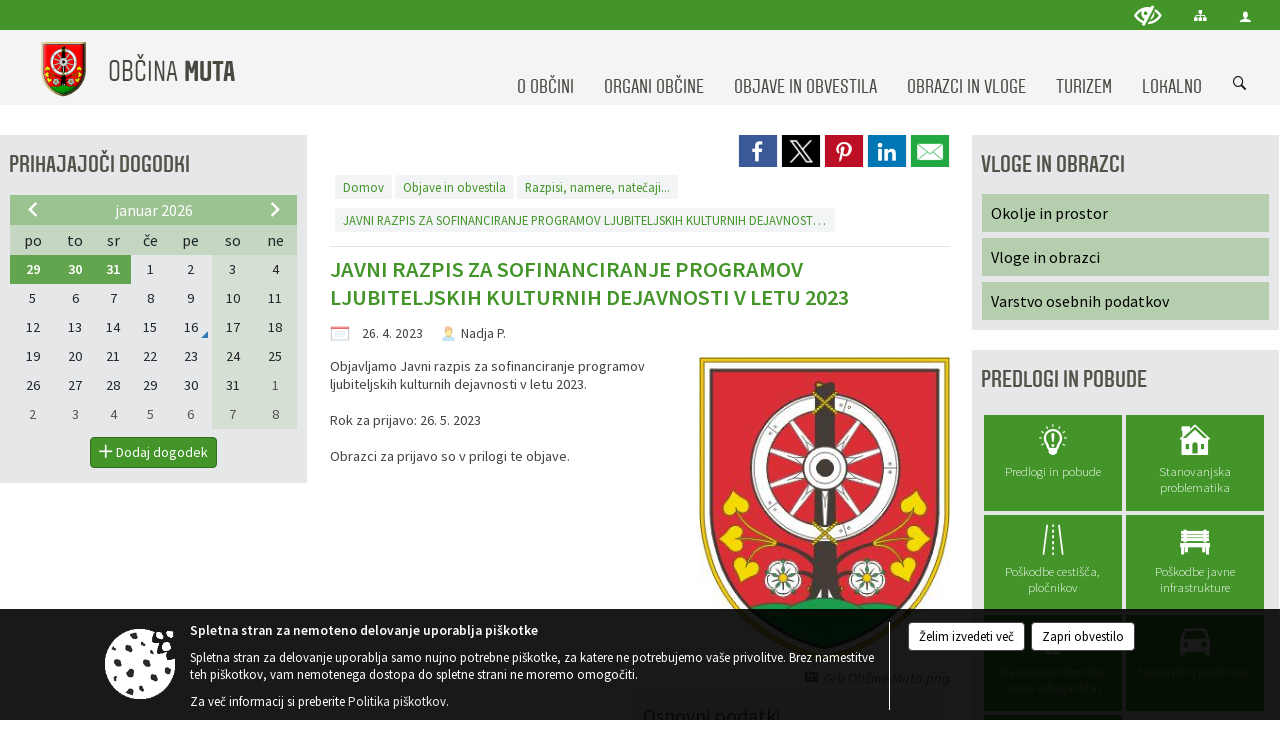

--- FILE ---
content_type: text/html; charset=utf-8
request_url: https://muta.si/razpis/758933
body_size: 49298
content:



<!DOCTYPE html>
<html lang="sl">
<head prefix="og: https://ogp.me/ns#">
    <meta charset="utf-8" />
    <meta property="og:type" content="website" />
    <title>JAVNI RAZPIS ZA SOFINANCIRANJE PROGRAMOV LJUBITELJSKIH KULTURNIH DEJAVNOSTI V LETU 2023 - muta.si</title>
    <meta property="og:title" content="JAVNI RAZPIS ZA SOFINANCIRANJE PROGRAMOV LJUBITELJSKIH KULTURNIH DEJAVNOSTI V LETU 2023 - muta.si" />
    <meta property="fb:app_id" content="1414532895426376" />
    <meta name="copyright" content="Copyright Sigmateh, 2025. Vse pravice pridržane.">
    <meta name="author" content="E-občina">
    <meta name="description" content="Objavljamo Javni razpis za sofinanciranje programov ljubiteljskih kulturnih dejavnosti v letu 2023.
 
Rok za prijavo: 26. 5. 2023
  Obrazci za prijavo so v prilogi te objave." />
    <meta property="og:description" content="Objavljamo Javni razpis za sofinanciranje programov ljubiteljskih kulturnih dejavnosti v letu 2023.
 
Rok za prijavo: 26. 5. 2023
  Obrazci za prijavo so v prilogi te objave." />
    <meta name="keywords" content="novice, aktualno dogajanje, novice v regiji, obcinske novice, občinske novice, oglasna deska, dogajanje v obcini, dogajanje v občini, obcinska stran, občinska stran, novosti v obcini, novosti v občini, Muta, Občina Muta" />
    <meta name="viewport" content="width=device-width, initial-scale=1.0" />
    
    
                    <meta property="og:url" content="https://www.muta.si/objava/758933" />
                    <meta property="og:image" content="http://www.muta.si/favicons/muta/mstile-150x150.png" />
                

            <link rel="shortcut icon" href="/favicons/muta/favicon.ico?v=7kxM7lPYPq">
        <link rel="canonical" href="https://www.muta.si/razpis/758933" />
        <link rel="sitemap" type="application/xml" title="Sitemap" href="/sitemapxml">

    <script src="/bundles/jquerybasic?v=390"></script>

    <script src="/bundles/bootstrap?v=390"></script>


    <!--[if lte IE 9]>
        <link href="/Scripts/animateit/iefix?v=WVNPMo8DK8TNI_w7e8_RCm17J9vKRIQ26uWUHEE5Dy01" rel="stylesheet"/>

    <![endif]-->
    <link href="/Content/osnovno?v=390" rel="stylesheet"/>

    <link href="/Content/bootstrap/bootstrap.min.css?v=390" rel="stylesheet"/>


    <script type="text/javascript">
        window.addEventListener("DOMContentLoaded", function () {
            if (window.navigator.userAgent.indexOf("Trident/") > 0) {
                alert("Ker za brskanje uporabljate starejšo različico spletnega brskalnika, vse funkcionalnosti spletnega mesta morda ne bodo na voljo. Predlagamo, da namestite Microsoft EDGE, Mozilla Firefox, Google Chrome ali katerega od drugih sodobnih spletnih brskalnikov.");
            }
        });
    </script>

    <script class="structured-data-org" type="application/ld+json">
        {
        "@context":"https://schema.org",
        "@type":"Organization",
        "name":"Občina Muta",
        "legalName":"Občina Muta",
        "url":"https://www.muta.si",
        "logo":"https://e-obcina.si/Images/Grbi/muta.png",
        "contactPoint":
        {"@type":"ContactPoint","contactType":"Spletna stran Občine Muta","telephone":"[02 887 96 00]","email":"obcina.muta@muta.si"}
        }
    </script>



        <link href="/Content/TinyMce/tinymce.min.css" rel="stylesheet" type="text/css" />

            <link href="/Content/Glave/modern3.min.css" rel="stylesheet" type="text/css" />
        <link href="/Content/Personalized/94.min.css" rel="stylesheet" type="text/css" />


    <link rel="stylesheet" href="/Fonts/eoicons/eoicons.css" />

    
    <link href="/Content/Responsive/novica?v=StFp0hTnC6woZi59JX9mogjjEoQcv0xHXfZK_LtP9O01" rel="stylesheet"/>


</head>
<body class="subpage    sl-SI">


    <div id="menu_mobile">
        <div id="header">
            <a href="#menu-left" class="eoicons eoicon-list" style="left: 0;" title="Meni - levo" aria-label="Meni - levo"></a>

            
            <a href="#menu-right" class="eoicons eoicon-user2" style="right: 0;" title="Meni - desno" aria-label="Meni - desno"></a>

        </div>

        <nav id="menu-left" role="navigation" aria-label="Glavna navigacija">
            <ul>
                        <li>
                                    <span>O OBČINI</span>
                                                            <ul>
                                        <li>
                                                <a href="/objave/175" target="_self">Predstavitev občine</a>

                                        </li>
                                        <li>
                                                <a href="/objave/230" target="_self">Imenik zaposlenih</a>

                                        </li>
                                        <li>
                                                <a href="/objava/57117" target="_self">Občinski simboli</a>

                                        </li>
                                        <li>
                                                <a href="/objave/347" target="_self">Vizitka občine</a>

                                        </li>
                                        <li>
                                                <a href="/acts" target="_self">Občinski predpisi</a>

                                        </li>
                                        <li>
                                                <a href="/acts?state=1" target="_self">Predpisi v pripravi</a>

                                        </li>
                                        <li>
                                                <a href="/gdpr" target="_self">Varstvo osebnih podatkov</a>

                                        </li>
                                        <li>
                                                <a href="/katalogjavnegaznacaja" target="_self">Katalog informacij javnega značaja</a>

                                        </li>
                                </ul>
                        </li>
                        <li>
                                    <span>ORGANI OBČINE</span>
                                                            <ul>
                                        <li>
                                                <a href="/objave/176" target="_self">Županja</a>

                                        </li>
                                        <li>
                                                <a href="/objave/294" target="_self">Podžupan</a>

                                        </li>
                                        <li>
                                                <span>OBČINSKI SVET</span>

                                                <ul>
                                                            <li><a href="/objave/229" target="_self">Člani občinskega sveta</a></li>
                                                            <li><a href="/objave/76" target="_self">Seje občinskega sveta</a></li>
                                                </ul>
                                        </li>
                                        <li>
                                                <a href="/objave/115?subcategory=143" target="_self">Komisije in odbori</a>

                                        </li>
                                        <li>
                                                <a href="/objava/95720" target="_self">Nadzorni odbor</a>

                                        </li>
                                        <li>
                                                <a href="/objave/48" target="_self">Vaški odbori</a>

                                        </li>
                                        <li>
                                                <a href="/objave/175" target="_self">VARNOSTNI SOSVET</a>

                                        </li>
                                </ul>
                        </li>
                        <li>
                                    <span>OBJAVE IN OBVESTILA</span>
                                                            <ul>
                                        <li>
                                                <a href="/objave/8" target="_self">Novice in obvestila</a>

                                        </li>
                                        <li>
                                                <a href="/objave/43" target="_self">Dogodki</a>

                                        </li>
                                        <li>
                                                <a href="/objave/274" target="_self">Zapore cest</a>

                                        </li>
                                        <li>
                                                <a href="/objave/58" target="_self">Razpisi, namere, natečaji...</a>

                                        </li>
                                        <li>
                                                <a href="/objave/63" target="_self">Občinski časopis - Mučan</a>

                                        </li>
                                        <li>
                                                <a href="/acts" target="_self">Občinski predpisi</a>

                                        </li>
                                        <li>
                                                <a href="/objave/161" target="_self">Proračun občine</a>

                                        </li>
                                        <li>
                                                <a href="/objave/101" target="_self">Lokalne volitve</a>

                                        </li>
                                </ul>
                        </li>
                        <li>
                                    <span>OBRAZCI IN VLOGE</span>
                                                            <ul>
                                        <li>
                                                <a href="/objave/364" target="_self">Obrazci in vloge</a>

                                        </li>
                                        <li>
                                                <a href="/objave/391" target="_self">Predlogi in prijave</a>

                                        </li>
                                </ul>
                        </li>
                        <li>
                                    <span>TURIZEM</span>
                                                            <ul>
                                        <li>
                                                <a href="/datoteke/upravljalecdatotek/94/virtualnapanorama/Obcina_Muta-MiT360VP.html" target="_self">Virtualna panorama</a>

                                        </li>
                                        <li>
                                                <a href="/objave/91" target="_self">Znamenitosti</a>

                                        </li>
                                        <li>
                                                <a href="/objava/54756" target="_self">Turistično društvo Muta</a>

                                        </li>
                                        <li>
                                                <span>Turistični ponudniki</span>

                                                <ul>
                                                            <li><a href="/objave/95" target="_self">Prenočišča</a></li>
                                                            <li><a href="/objave/112" target="_self">Gostinstvo in turistične kmetije</a></li>
                                                            <li><a href="/objava/821755" target="_self">Piknik prostor</a></li>
                                                            <li><a href="https://splavarjenje.com/sl/" target="_blank">Splavarjenje</a></li>
                                                </ul>
                                        </li>
                                        <li>
                                                <a href="/objava/57125" target="_self">Mitnica</a>

                                        </li>
                                        <li>
                                                <a href="/objava/59974" target="_self">Muzej</a>

                                        </li>
                                        <li>
                                                <a href="/objava/59971" target="_self">Rotunda Sv. Janeza Krstnika</a>

                                        </li>
                                </ul>
                        </li>
                        <li>
                                    <span>LOKALNO</span>
                                                            <ul>
                                        <li>
                                                <a href="/objave/53" target="_self">Pomembni kontakti</a>

                                        </li>
                                        <li>
                                                <a href="/objave/49" target="_self">Društva</a>

                                        </li>
                                        <li>
                                                <a href="/objave/51" target="_self">Javni zavodi</a>

                                        </li>
                                        <li>
                                                <a href="/objave/52" target="_self">Gospodarski subjekti</a>

                                        </li>
                                </ul>
                        </li>

            </ul>
        </nav>

        <nav id="menu-right" role="navigation" aria-label="Nastavitve">
            <ul>
                    <li>
                        <a id="login-link-mobile" href="/Prijava">Prijava</a>
                        <script type="text/javascript">
                            $(function () {
                                $("#login-link-mobile").prop("href", "/prijava?ReturnUrl=" + window.location.pathname);
                            });
                        </script>
                    </li>
                    <li>
                        <a href="/Registracija">Registracija</a>
                    </li>
            </ul>
        </nav>
    </div>
    <script type="text/javascript">
        $(function () {
            $("#menu-left .mm-btn_close").removeClass("mm-btn_close").addClass("mm-btn_search");
            $("#menu-left .mm-btn_search").attr("href", "javascript:void(0);");

            $(document).on("click", "#menu-left .mm-btn_search", function () {
                $("#menu-left .mm-searchfield").submit();
            });

            $("nav#menu-left .mm-navbars_top .mm-navbar .mm-btn_search").removeAttr("aria-owns"); // brez tega je celotna stran aria-hidden=true
        })



        document.addEventListener(
            "DOMContentLoaded", () => {
            new Mmenu("nav#menu-left", {
                "offCanvas": {
                    "position": "left-front"
                },
                "theme": "dark",
                "navbar": {
                    "title": "Glavni meni"
                },
                "navbars": [
                    {
                        "position": "top",
                        "content": [
                            "searchfield"
                        ]
                    }

,{"position": "bottom","content": ["<a class='eoicons eoicon-phone2' href='tel:02 887 96 00'></a>","<a class='eoicons eoicon-mail' href='mailto:obcina.muta@muta.si'></a>"]}                ],
                "searchfield": {
                    placeholder: "Začni iskanje...",
                    title: "Za pričetek iskanja kliknite na puščico >",
                    noResults: "",
                    add: true,
                    search: false,
                    searchIn: "#abc123"
                }
            }, {
                "searchfield": {
                    "form": {
                        action: "/search",
                        method: "get"
                    },
                    "input": {
                        type: "text",
                        name: "search_term",
                        id: "searchform"
                    },
                    "submit": true
                }
            });

            new Mmenu("nav#menu-right", {
                "offCanvas": {
                    "position": "right-front"
                },
                "theme": "dark",
                "navbar": {
                    "title": "Uporabnik"
                }
            });

            if ($("#vsebina .modal").length > 0) {
                $.each($("#vsebina .modal"), function () {
                    $(this).appendTo("body");
                });
            }
        });
    </script>
    <style type="text/css">
        .mm-navbars.mm-navbars--bottom {
            font-size: 1.5rem;
        }
    </style>
<div id="head-container" class="headstyle-modern3 d-print-none">
    <a id="jump-to-main-content" href="#maincontent" aria-label="Skok na vsebino">Skok na vsebino</a>
    <div id="glava">
        <div id="top_row">
            <div id="top_menu_container">
                <ul id="top_menu" class="skrij_pod_815">
                    
                    

                        <li>
                            <div class="menuItems">
                                <a class="eoicons eoicon-blind" data-bs-toggle="tooltip" href="#" onclick="$('#bps_control').modal('show');" title="Uporabniki z različnimi oblikami oviranosti"></a>
                            </div>
                        </li>
                        <li>
                            <div class="menuItems">
                                <a class="eoicons eoicon-sitemap" data-bs-toggle="tooltip" href="/sitemap" title="Kazalo strani"></a>
                            </div>
                        </li>
                                                                                                                                                                                                            <li>
                            <a class="eoicons eoicon-user2" id="login-link" href="/prijava" title="Prijava"></a>
                            <script type="text/javascript">
                                $(function () {
                                    $("#login-link").prop("href", "/prijava?ReturnUrl=" + window.location.pathname);
                                });
                            </script>
                        </li>
                </ul>
            </div>
        </div>

        <div id="top_container">
            <div id="logo_container">
                <a href="/">
                            <img alt="Grb Občine Muta" id="logo" src="/Images/Grbi/muta.png" />
                                            <div id="municipality_name">
                            <span class="municipality_word">
Občina                            </span>
                            Muta
                        </div>
                </a>
            </div>
            <div id="alt_menu_container">
                
<div id="menu_desktop">
    <div>
        <div class="MeniClass" role="navigation" aria-label="Glavna navigacija">
            <ul id="main_menu" role="menubar">
                        <li role="none">
                                <a role="menuitem" href="#" target="_self" class="menu_title" aria-haspopup="true">
                                    <span style="border-color:">O OBČINI</span>
                                </a>
                                                            <ul role="menu" class="menu_column" style="border-left-color:;">
                                        <li role="none" class="col-md-auto px-0">
                                                <a role="menuitem" aria-haspopup="false" href="/objave/175" target="_self">Predstavitev občine</a>

                                        </li>
                                        <li role="none" class="col-md-auto px-0">
                                                <a role="menuitem" aria-haspopup="false" href="/objave/230" target="_self">Imenik zaposlenih</a>

                                        </li>
                                        <li role="none" class="col-md-auto px-0">
                                                <a role="menuitem" aria-haspopup="false" href="/objava/57117" target="_self">Občinski simboli</a>

                                        </li>
                                        <li role="none" class="col-md-auto px-0">
                                                <a role="menuitem" aria-haspopup="false" href="/objave/347" target="_self">Vizitka občine</a>

                                        </li>
                                        <li role="none" class="col-md-auto px-0">
                                                <a role="menuitem" aria-haspopup="false" href="/acts" target="_self">Občinski predpisi</a>

                                        </li>
                                        <li role="none" class="col-md-auto px-0">
                                                <a role="menuitem" aria-haspopup="false" href="/acts?state=1" target="_self">Predpisi v pripravi</a>

                                        </li>
                                        <li role="none" class="col-md-auto px-0">
                                                <a role="menuitem" aria-haspopup="false" href="/gdpr" target="_self">Varstvo osebnih podatkov</a>

                                        </li>
                                        <li role="none" class="col-md-auto px-0">
                                                <a role="menuitem" aria-haspopup="false" href="/katalogjavnegaznacaja" target="_self">Katalog informacij javnega značaja</a>

                                        </li>
                                </ul>
                        </li>
                        <li role="none">
                                <a role="menuitem" href="#" target="_self" class="menu_title" aria-haspopup="true">
                                    <span style="border-color:">ORGANI OBČINE</span>
                                </a>
                                                            <ul role="menu" class="menu_column" style="border-left-color:;">
                                        <li role="none" class="col-md-auto px-0">
                                                <a role="menuitem" aria-haspopup="false" href="/objave/176" target="_self">Županja</a>

                                        </li>
                                        <li role="none" class="col-md-auto px-0">
                                                <a role="menuitem" aria-haspopup="false" href="/objave/294" target="_self">Podžupan</a>

                                        </li>
                                        <li role="none" class="col-md-auto px-0">
                                                <a role="menuitem" aria-haspopup="true" href="#">OBČINSKI SVET</a>

                                                <ul role="menu" class="submenu">
                                                            <li role="none" class="col-md-auto px-0"><a role="menuitem" href="/objave/229" target="_self">Člani občinskega sveta</a></li>
                                                            <li role="none" class="col-md-auto px-0"><a role="menuitem" href="/objave/76" target="_self">Seje občinskega sveta</a></li>
                                                </ul>
                                        </li>
                                        <li role="none" class="col-md-auto px-0">
                                                <a role="menuitem" aria-haspopup="false" href="/objave/115?subcategory=143" target="_self">Komisije in odbori</a>

                                        </li>
                                        <li role="none" class="col-md-auto px-0">
                                                <a role="menuitem" aria-haspopup="false" href="/objava/95720" target="_self">Nadzorni odbor</a>

                                        </li>
                                        <li role="none" class="col-md-auto px-0">
                                                <a role="menuitem" aria-haspopup="false" href="/objave/48" target="_self">Vaški odbori</a>

                                        </li>
                                        <li role="none" class="col-md-auto px-0">
                                                <a role="menuitem" aria-haspopup="false" href="/objave/175" target="_self">VARNOSTNI SOSVET</a>

                                        </li>
                                </ul>
                        </li>
                        <li role="none">
                                <a role="menuitem" href="#" target="_self" class="menu_title" aria-haspopup="true">
                                    <span style="border-color:">OBJAVE IN OBVESTILA</span>
                                </a>
                                                            <ul role="menu" class="menu_column" style="border-left-color:;">
                                        <li role="none" class="col-md-auto px-0">
                                                <a role="menuitem" aria-haspopup="false" href="/objave/8" target="_self">Novice in obvestila</a>

                                        </li>
                                        <li role="none" class="col-md-auto px-0">
                                                <a role="menuitem" aria-haspopup="false" href="/objave/43" target="_self">Dogodki</a>

                                        </li>
                                        <li role="none" class="col-md-auto px-0">
                                                <a role="menuitem" aria-haspopup="false" href="/objave/274" target="_self">Zapore cest</a>

                                        </li>
                                        <li role="none" class="col-md-auto px-0">
                                                <a role="menuitem" aria-haspopup="false" href="/objave/58" target="_self">Razpisi, namere, natečaji...</a>

                                        </li>
                                        <li role="none" class="col-md-auto px-0">
                                                <a role="menuitem" aria-haspopup="false" href="/objave/63" target="_self">Občinski časopis - Mučan</a>

                                        </li>
                                        <li role="none" class="col-md-auto px-0">
                                                <a role="menuitem" aria-haspopup="false" href="/acts" target="_self">Občinski predpisi</a>

                                        </li>
                                        <li role="none" class="col-md-auto px-0">
                                                <a role="menuitem" aria-haspopup="false" href="/objave/161" target="_self">Proračun občine</a>

                                        </li>
                                        <li role="none" class="col-md-auto px-0">
                                                <a role="menuitem" aria-haspopup="false" href="/objave/101" target="_self">Lokalne volitve</a>

                                        </li>
                                </ul>
                        </li>
                        <li role="none">
                                <a role="menuitem" href="#" target="_self" class="menu_title" aria-haspopup="true">
                                    <span style="border-color:">OBRAZCI IN VLOGE</span>
                                </a>
                                                            <ul role="menu" class="menu_column" style="border-left-color:;">
                                        <li role="none" class="col-md-auto px-0">
                                                <a role="menuitem" aria-haspopup="false" href="/objave/364" target="_self">Obrazci in vloge</a>

                                        </li>
                                        <li role="none" class="col-md-auto px-0">
                                                <a role="menuitem" aria-haspopup="false" href="/objave/391" target="_self">Predlogi in prijave</a>

                                        </li>
                                </ul>
                        </li>
                        <li role="none">
                                <a role="menuitem" href="#" target="_self" class="menu_title" aria-haspopup="true">
                                    <span style="border-color:">TURIZEM</span>
                                </a>
                                                            <ul role="menu" class="menu_column" style="border-left-color:;">
                                        <li role="none" class="col-md-auto px-0">
                                                <a role="menuitem" aria-haspopup="false" href="/datoteke/upravljalecdatotek/94/virtualnapanorama/Obcina_Muta-MiT360VP.html" target="_self">Virtualna panorama</a>

                                        </li>
                                        <li role="none" class="col-md-auto px-0">
                                                <a role="menuitem" aria-haspopup="false" href="/objave/91" target="_self">Znamenitosti</a>

                                        </li>
                                        <li role="none" class="col-md-auto px-0">
                                                <a role="menuitem" aria-haspopup="false" href="/objava/54756" target="_self">Turistično društvo Muta</a>

                                        </li>
                                        <li role="none" class="col-md-auto px-0">
                                                <a role="menuitem" aria-haspopup="true" href="#">Turistični ponudniki</a>

                                                <ul role="menu" class="submenu">
                                                            <li role="none" class="col-md-auto px-0"><a role="menuitem" href="/objave/95" target="_self">Prenočišča</a></li>
                                                            <li role="none" class="col-md-auto px-0"><a role="menuitem" href="/objave/112" target="_self">Gostinstvo in turistične kmetije</a></li>
                                                            <li role="none" class="col-md-auto px-0"><a role="menuitem" href="/objava/821755" target="_self">Piknik prostor</a></li>
                                                            <li role="none" class="col-md-auto px-0"><a role="menuitem" href="https://splavarjenje.com/sl/" target="_blank">Splavarjenje</a></li>
                                                </ul>
                                        </li>
                                        <li role="none" class="col-md-auto px-0">
                                                <a role="menuitem" aria-haspopup="false" href="/objava/57125" target="_self">Mitnica</a>

                                        </li>
                                        <li role="none" class="col-md-auto px-0">
                                                <a role="menuitem" aria-haspopup="false" href="/objava/59974" target="_self">Muzej</a>

                                        </li>
                                        <li role="none" class="col-md-auto px-0">
                                                <a role="menuitem" aria-haspopup="false" href="/objava/59971" target="_self">Rotunda Sv. Janeza Krstnika</a>

                                        </li>
                                </ul>
                        </li>
                        <li role="none">
                                <a role="menuitem" href="#" target="_self" class="menu_title" aria-haspopup="true">
                                    <span style="border-color:">LOKALNO</span>
                                </a>
                                                            <ul role="menu" class="menu_column" style="border-left-color:;">
                                        <li role="none" class="col-md-auto px-0">
                                                <a role="menuitem" aria-haspopup="false" href="/objave/53" target="_self">Pomembni kontakti</a>

                                        </li>
                                        <li role="none" class="col-md-auto px-0">
                                                <a role="menuitem" aria-haspopup="false" href="/objave/49" target="_self">Društva</a>

                                        </li>
                                        <li role="none" class="col-md-auto px-0">
                                                <a role="menuitem" aria-haspopup="false" href="/objave/51" target="_self">Javni zavodi</a>

                                        </li>
                                        <li role="none" class="col-md-auto px-0">
                                                <a role="menuitem" aria-haspopup="false" href="/objave/52" target="_self">Gospodarski subjekti</a>

                                        </li>
                                </ul>
                        </li>
            </ul>
        </div>
    </div>
</div>


            </div>
                <div id="search_bar" class="skrij_pod_815">
                    <span id="search_toggle_button" class="eoicons eoicon-search" title="Odpri iskanje po spletni strani" tabindex="0"></span>
                    <form id="search_form" method="GET" action="/search">
                        <input id="search_term" name="search_term" placeholder="Iskane ključne besede" title="Iskane ključne besede" />
                        <input type="button" id="search_btn" name="search_btn" value="Išči" />
                    </form>
                </div>
        </div>
    </div>
</div>

<script type="text/javascript">
    function toggleSearchInput() {
        if ($('#search_bar #search_form').hasClass("active")) {
            $('#search_bar #search_form').removeClass("active");
        } else {
            $('#search_bar #search_form').addClass("active");
            $('#search_bar #search_form #search_term').focus();
        }
    }

    $(document).on("click", "#search_bar #search_btn", function () {
        if ($('#search_bar #search_form').hasClass("active")) {
            $('#search_bar #search_form').addClass("active");
            $("#search_bar #search_form").submit();
        } else {
            toggleSearchInput();
        }
    });

    $(document).on("click keydown", "#search_bar #search_toggle_button", function (event) {
        if (event.type === "click" || event.key === "Enter" || event.key === " ") {
            event.preventDefault();
            toggleSearchInput();
        }
    });

    $(function () {
        if ($('#alt_menu_container #main_menu ul').length > 0) {
            new Menubar($('#alt_menu_container #main_menu').get(0)).init();
        }

        if ($(window).width() < 815) {
            $("#menu_mobile").show();
        }
    });

    $(window).resize(function () {
        if ($(window).width() < 815) {
            $("#menu_mobile").show();
        } else {
            $("#menu_mobile").hide();
        }
    });
</script>

        <link href="/Content/Stili/osnovni3.min.css" rel="stylesheet" type="text/css" />

        <div id="top_section_title_container">
              
        </div>
    

    <div id="sidebar">



            <div id="bps-popup" class="skrij_nad_815 d-print-none">
                <div>
                    <a href="#" onclick="$('#bps_control').modal('show');" class="eoicons eoicon-eye" title="Uporabniki z različnimi oblikami oviranosti"></a>
                </div>
            </div>
    </div>
    <div id="vsebina" data-id="758933">
            <div id="middle-column" class="margin-left-menu margin-right-menu" role="main">
                <a name="maincontent"></a>
                




    <div class="spodnja_crta osrednji_vsebina" style="overflow: visible;">
        

<div class="social_row d-print-none">
    <div class="social-group">
        <div class="title">Deli s prijatelji</div>
        <div class="plugins">
            <button type="button" class="social-facebook image-effect-1" role="link" title="Deli na omrežju Facebook" onclick="window.open('http://www.facebook.com/sharer.php?u=https://www.muta.si/objava/758933', 'mywin' ,'left=50,top=50,width=600,height=350,toolbar=0'); return false;"></button>
            <button type="button" class="social-x image-effect-1" role="link" title="Deli na omrežju Twitter" onclick="window.open('https://twitter.com/intent/tweet?text=JAVNI RAZPIS ZA SOFINANCIRANJE PROGRAMOV LJUBITELJSKIH KULTURNIH DEJAVNOSTI V LETU 2023 - muta.si&amp;url=https://www.muta.si/objava/758933;via=E-obcina.si', 'mywin' ,'left=50,top=50,width=600,height=350,toolbar=0'); return false;"></button>
            <button type="button" class="social-pinterest image-effect-1" role="link" title="Deli na omrežju Pinterest" onclick="window.open('http://pinterest.com/pin/create/button/?url=https://www.muta.si/objava/758933&amp;media=https://www.e-obcina.si/favicons/muta/mstile-150x150.png', 'mywin' ,'left=50,top=50,width=600,height=350,toolbar=0'); return false;"></button>
            <button type="button" class="social-linkedin image-effect-1" role="link" title="Deli na omrežju LinkedIn" onclick="window.open('http://www.linkedin.com/shareArticle?mini=true&url=https://www.muta.si/objava/758933&amp;media=https://www.e-obcina.si/favicons/muta/mstile-150x150.png', 'mywin' ,'left=50,top=50,width=600,height=350,toolbar=0'); return false;"></button>
            <button type="button" class="social-mail image-effect-1" role="link" title="Pošlji po e-pošti" onclick="window.open('mailto:?subject=JAVNI RAZPIS ZA SOFINANCIRANJE PROGRAMOV LJUBITELJSKIH KULTURNIH DEJAVNOSTI V LETU 2023 - muta.si&body=https://www.muta.si/objava/758933&amp;');"></button>
        </div>
    </div>
</div><input id="current_content_id" name="current_content_id" type="hidden" value="923" /><div id="current-location" class="d-print-none colored_links">
    <div>
        <a style="overflow: hidden; display: inline-block;" href="/">Domov</a>
 <span style="overflow: hidden;">Objave in obvestila</span> <a style="overflow: hidden; display: inline-block;" href="/objave/58">Razpisi, namere, natečaji...</a>         <span id="current-location-title" class="odreziTekstDodajTriPike">JAVNI RAZPIS ZA SOFINANCIRANJE PROGRAMOV LJUBITELJSKIH KULTURNIH DEJAVNOSTI V LETU 2023</span>    </div>
</div>
    <h1 id="main_title">

JAVNI RAZPIS ZA SOFINANCIRANJE PROGRAMOV LJUBITELJSKIH KULTURNIH DEJAVNOSTI V LETU 2023    </h1>




            <div id="short_info">
                    <span style="padding-right: 15px;"><span class="emunicipality-calendar-icon emunicipality-calendar-icon-md" data-bs-toggle="tooltip" title="Datum objave"></span>26. 4. 2023</span>
                                    <span style="padding-right: 15px;">
                        <span class="emunicipality-author-icon emunicipality-author-icon-md" data-bs-toggle="tooltip" title="Objavil"></span>
Nadja P.                    </span>
                            </div>



        <ul class="main-post-tabs nav nav-tabs mt-3" style="clear: left; display: none;">
                        <li class="nav-item">
                <a class="nav-link active" data-id="category_default" data-bs-toggle="tab" href="#category_default">
Osnovni podatki                </a>
            </li>
                    </ul>

        <input id="current_page" name="current_page" type="hidden" value="1" />
        <input id="current_tab" name="current_tab" type="hidden" value="" />

        <div class="tab-content" style="clear: left;">
            <div id="category_default" class="tab-pane active">
                



<div class="details_category_58" style="margin-top: 15px; clear: both;">
                    <div id="cover_image" style="float: right;">
                    <figcaption itemprop="caption description">
                        <a title="Grb Občine Muta.png" href="/Datoteke/Slike/Novice/758933/l_758933_1.png" rel="picture[gallery]" class="image-container">
                            <img alt="" aria-hidden="true" src="/Datoteke/Slike/Novice/758933/l_758933_1.png" style="max-width: 266px; padding: 0 0 15px 15px;" />
                                <div class="caption_details" style="font-style: italic; color: #666; padding-left: 10px; position: relative; top: -7px; text-align: right; font-size: .9rem; max-width: 266px;"><span class="eoicons eoicon-camera" style="margin-right: 5px;"></span>Grb Občine Muta.png</div>
                        </a>
                    </figcaption>
                </div>




<div class="podrobnosti spodnja_crta detailsbox_style_1">
            <div class="details-content">
                    <div style="clear: both; position: relative;">
                        <h2 class="content_subtitle">
                            Osnovni podatki
                        </h2>
                    </div>
                    <div style="clear: both; position: relative;">
                        <label style="float: left; font-weight: 600;"><span class="eoicons eoicon-calendar"></span>Objavljeno na spletu:</label>
                        <span style="float: right; padding-left: 28px;">26.04.2023</span>
                    </div>
                                        <div style="clear: both; position: relative;">
                            
                <label style="float: left; font-weight: 600;"><span class="eoicons eoicon-tag"></span>Kategorija:</label>
                <span style="float: right; padding-left: 28px;">

Javni razpisi in javni natečaji                </span>

                        </div>
                        <div style="clear: both; position: relative;">
                            
                        <label style="float: left; font-weight: 600;"><span class="eoicons eoicon-calendar"></span>Rok / aktualno do:</label>
                        <span style="float: right; padding-left: 28px;">26.05.2023 do 13:00</span>

                        </div>
                        <div style="clear: both; position: relative;">
                            
                    <label style="float: left; font-weight: 600;"><span class="eoicons eoicon-euro2"></span>Višina sredstev:</label>
                        <span style="float: right; padding-left: 28px; clear: right;">26.450,00 EUR</span>

                        </div>
                        <div style="clear: both; position: relative;">
                            
                                <label style="float: left; font-weight: 600;"><span class="eoicons eoicon-info2"></span>Številka zadeve:</label>
                            <span style="float: right; padding-left: 28px; clear: right;">610-0008/2023</span>

                        </div>
                        <div style="clear: both; position: relative;">
                            
                    <label style="float: left; font-weight: 600;"><span class="eoicons eoicon-calendar"></span>Datum dokumenta:</label>
                        <span style="float: right; padding-left: 28px; clear: right;">26.04.2023</span>

                        </div>
                        <div style="clear: both; position: relative;">
                            
                                    <h2 class="content_subtitle">
                                        Kontaktna oseba
                                    </h2>
<div style="clear: both; position: relative;">
                                <label style="float: left; font-weight: 600;"><span class="eoicons eoicon-info2"></span>Ime in priimek:</label>
                            <span style="float: right; padding-left: 28px; clear: right;">Nadja Pušnik </span>
</div><div style="clear: both; position: relative;">
                    <label style="float: left; font-weight: 600;"><span class="eoicons eoicon-mail"></span>E-pošta:</label>
                        <span style="float: right; padding-left: 28px; clear: right;"><a href="mailto:obcina.muta@muta.si">obcina.muta@muta.si</a></span>
</div><div style="clear: both; position: relative;">
                    <label style="float: left; font-weight: 600;"><span class="eoicons eoicon-phone2"></span>Telefonska številka:</label>
                        <span style="float: right; padding-left: 28px; clear: right;"><a href="tel:02 88 79 600">02 88 79 600</a></span>
</div>
                        </div>


            </div>


    

</div>

<script type="text/javascript">
    $(function () {
        $('.podrobnosti').filter(function () {
            return $.trim($(this).text()).length == 0;
        }).remove();
    });
</script>
            <div style="clear: left;">
                
                    <div class="opis obogatena_vsebina colored_links">
                        
                        <div>Objavljamo Javni razpis za sofinanciranje programov ljubiteljskih kulturnih dejavnosti v letu 2023.</div>
<div>&nbsp;</div>
<div>Rok za prijavo: 26. 5. 2023</div>
<div>&nbsp;<br>Obrazci za prijavo so v prilogi te objave.</div>
                    </div>

            </div>
            <div style="clear: left;">
                

<div class="priloge">
                <div class="category ">
                        <h4 class="title mb-0" onclick="$(this).parent().toggleClass('shrink');">
                            Dokumenti, priloge 

                        </h4>
                    <div class="category_details"></div>
                        <div class="click_for_more" onclick="$(this).parent().toggleClass('shrink');">Klikni tukaj za prikaz prilog</div>

                        <div class="files">
                                <a class="custom_effect_1" href="/DownloadFile?id=582818" title="JR kultura 2023" target="_blank">
                                    <div class="icon_container">
                                        <img src="/Images/Design/Priloge/priloga_pdf.png" alt="Priloga" />
                                    </div>
                                    <div class="details_container">
                                        <div class="title">JR kultura 2023</div>
                                        <div class="filesize">Velikost datoteke: 658 KB</div>
                                                                            </div>
                                </a>
                        </div>
                        <div class="files">
                                <a class="custom_effect_1" href="/DownloadFile?id=582819" title="JR KULTURA 2023 - obrazci" target="_blank">
                                    <div class="icon_container">
                                        <img src="/Images/Design/Priloge/priloga_doc.png" alt="Priloga" />
                                    </div>
                                    <div class="details_container">
                                        <div class="title">JR KULTURA 2023 - obrazci</div>
                                        <div class="filesize">Velikost datoteke: 44 KB</div>
                                                                            </div>
                                </a>
                        </div>
                        <div class="files">
                                <a class="custom_effect_1" href="/DownloadFile?id=582820" title="VZOREC OVOJNICE" target="_blank">
                                    <div class="icon_container">
                                        <img src="/Images/Design/Priloge/priloga_doc.png" alt="Priloga" />
                                    </div>
                                    <div class="details_container">
                                        <div class="title">VZOREC OVOJNICE</div>
                                        <div class="filesize">Velikost datoteke: 15 KB</div>
                                                                            </div>
                                </a>
                        </div>
                </div>
</div>
            </div>
            <div style="clear: left;">
                



<div class="gallery gallery_big">

</div>
            </div>
            <div style="clear: left;">
                

<div class="priloge">
</div>
            </div>



    

    



    



    
    

    

</div>


<link href="/Content/prettyphoto?v=Ni9Ui5ITfpqR7CsZ3wLjkofZnACGbCMJpy2-Ah50X4A1" rel="stylesheet"/>

<script src="/bundles/prettyphoto?v=nOAa94hOdnOlTveHTEXlwqH1mFhaoTAWhY6beQyUerU1"></script>


<script type="text/javascript">
    $(function() {
        $("a[rel^='picture']").magnificPopup({type:'image', gallery: { enabled: true } });
    });
</script>
            </div>
                    </div>
    </div>


<script type="text/javascript">
    $(function () {
        $(".main-post-tabs").each(function () {
            if ($(this).find('> li').length > 1) {
                $(this).css("display", "flex");
            }
        });

        initBootstrapTooltips();

        var hash = window.location.hash.substr(1);
        if (hash != "") {
            $('.nav-tabs a[href="#' + hash + '"]').tab('show');
        }

        $("body").addClass("single_post");
    });

    $('.main-post-tabs a').click(function (e) {
        if ($(this).data("id").substring(0, 8) == "category") {
            $("#current_tab").val($(this).data("id").substring(8));
            window.location.hash = $(this).data("id"); // spremenimo hash v url-ju zaradi povratka na isto stran (npr. iz seje komisije nazaj na komisijo)
            $('html, body').animate({ scrollTop: '0px' }, 300);
        }
    });

    function UpdateList() {
        $('.main-post-tabs a[href="#category' + ($("#current_tab").val() != '' ? $("#current_tab").val() : 0) + '"]').tab('show');
        $("#category" + ($("#current_tab").val() != '' ? $("#current_tab").val() : 0)).html('<div class="loading_svg_1"></div>');
        $.ajax({
            url: "/GetPosts",
            type: "POST",
            cache: false,
            data: {
                page: $("#current_page").val(),
                related_post_id: 758933,
                eo_id: 94,
                municipality_id: 94,
                category_id: $("#current_tab").val()
            },
            success: function (response) {
                $("#category" + ($("#current_tab").val() != '' ? $("#current_tab").val() : 0)).html(response);
            }
        });
    }

    
</script>
            </div>
            <div id="side-menu">
                    <div id="left-column" role="navigation" aria-label="Levo stransko področje">


<div class="boxEventsCalendar menuBox" >
        <h2 class="box-header color1">
            <a href="/dogodki">Prihajajoči dogodki</a>
        </h2>
    <div id="calendar550243" class="box-content">
        <div id="graphiccalendar"><div class="calendar_popup" style="position: absolute; z-index: 1000; background-color: #FFF; display: none;"></div></div>
            <a id="add_localLife_event" class="btn btn-sm btn-custombgcolor mt-2" href="/manage">
                <span class="eoicons eoicon-plus"></span> <span>Dodaj dogodek</span>
            </a>
    </div>
</div>



<script type="text/javascript">
    $(function () {
        function registerOpenSameDayEvent() {
            // since dp.change doesn't trigger if the date doesn't change, we have to check ourself
            $("#calendar550243 #graphiccalendar .datepicker .datepicker-days td.day.active").click(function () {
                location.href = '/EventsOnDate?date=' + $('#calendar550243 #graphiccalendar').data("DateTimePicker").viewDate().format('DD.MM.YYYY');
            });
        }

        $('#calendar550243 #graphiccalendar').on('dp.change', function (e) {
            var dateTimePicker = $(this).data("DateTimePicker");
            if (typeof dateTimePicker !== 'undefined') {
                location.href = '/EventsOnDate?date=' + dateTimePicker.viewDate().format('DD.MM.YYYY');
            }
        });

        $('#calendar550243 #graphiccalendar').on('dp.show', function (e) {
            registerOpenSameDayEvent();
        });

        $('#calendar550243 #graphiccalendar').on('dp.update', function (e) {
            if (e.change == 'M' || e.change == 'YYYY') {
                refreshEventsCalendar(e.viewDate._d);
            }
        });

        refreshEventsCalendar(new Date());

        let events = [];
        function refreshEventsCalendar(date) {
            let new_date = date;
            $.ajax({
                context: this,
                url: "/GetEvents",
                type: "GET",
                data: {
                    year: date.getFullYear(),
                    month: date.getMonth() + 1,
                    num_of_days_tolerance: 7
                                    },
                cache: false,
                success: function (response) {
                    if (typeof $('#calendar550243 #graphiccalendar').data("DateTimePicker") !== 'undefined') {
                        $('#calendar550243 #graphiccalendar').data("DateTimePicker").destroy();
                    }

                    let enabled_dates = [];
                    let disabled_days = [];
                    events = [];

                    if (response.disabled) {
                        jQuery.each(response.disabled_days, function () {
                            disabled_days.push(moment(this.toString()));
                        });
                    } else {
                        jQuery.each(response.events, function () {
                            enabled_dates.push(moment(this.formatted_datetime.toString()));
                            events.push([moment(this.formatted_datetime.toString()).format('DD.MM.YYYY'), moment(this.datetime.toString()).format('H.mm'), this.title, this.location]);
                        });
                    }

                    if (response.disabled) {
                        $('#calendar550243 #graphiccalendar').datetimepicker({
                            inline: true,
                            locale: 'sl',
                            format: 'dd.MM.yyyy',
                            defaultDate: moment("1." + (new_date.getMonth() + 1) + "." + new_date.getFullYear(), "DD.MM.YYYY"),
                            disabledDates: disabled_days
                        });
                    } else {
                        $('#calendar550243 #graphiccalendar').datetimepicker({
                            inline: true,
                            locale: 'sl',
                            format: 'dd.MM.yyyy',
                            defaultDate: moment("1." + (new_date.getMonth() + 1) + "." + new_date.getFullYear(), "DD.MM.YYYY"),
                            enabledDates: enabled_dates
                        });
                    }
                }
            });
        }

        $(document).on("mouseenter", "#calendar550243 #graphiccalendar .day:not(.disabled)", function (e) {
            $("#calendar550243 #graphiccalendar .calendar_popup").show();

            let day = $(this).data("day").replace(" ", "").replace(" ", "");
            let events_result = "";

            $.each(events, function () {
                if (day == this[0] || day.replace('/', '.').replace('/', '.') == this[0]) {
                    events_result += "<li>" + (this[1] != "0.00" ? this[1] + ": " : "") + this[2] + "<div style=\"color: #999;\">" + (this[3] == null ? '' : this[3]) + "</div></li>";
                }
            });

            let popup_container = "<div class=\"title color1_85transparency\">" + day + "</div><ul>" + events_result + "</ul>";
            $("#calendar550243 #graphiccalendar .calendar_popup").html(popup_container);

            $("#calendar550243 #graphiccalendar .calendar_popup").css("left", $(this).position().left);
            $("#calendar550243 #graphiccalendar .calendar_popup").css("top", $(this).position().top - $("#calendar550243 #graphiccalendar .calendar_popup").height());
        });

        $(document).on("mouseleave", "#calendar550243 #graphiccalendar .day:not(.disabled)", function () {
            $("#calendar550243 #graphiccalendar .calendar_popup").hide();
        });
    });
</script>                    </div>

                    <div id="right-column" role="navigation" aria-label="Desno stransko področje" style="">



<div class="menuBoxListGrouped menuBox custom_class_vloge">
        <h2 class="box-header color1">
            <a href="/objave/364">Vloge in obrazci</a>
        </h2>
    <div class="box-content">

            <button class="title" onclick="$('.menuBoxListGrouped .box-content #category735280').toggle(300);">Okolje in prostor</button>
            <ul id="category735280" class="details" style="display: none;">
                    <li>
                        <a href="/objava/952808">
                            <div class="odreziTekstDodajTriPike">
                                OPROSTITEV PLAČILA NADOMSETILA ZA UPORABO STAVBNEGA ZEMLJIŠČA
                            </div>
                        </a>
                    </li>
                    <li>
                        <a href="/objava/985319">
                            <div class="odreziTekstDodajTriPike">
                                VLOGA ZA OBČASNO UPORABO POSLOVNEGA PROSTORA
                            </div>
                        </a>
                    </li>
            </ul>
            <button class="title" onclick="$('.menuBoxListGrouped .box-content #category735281').toggle(300);">Vloge in obrazci</button>
            <ul id="category735281" class="details" style="display: none;">
                    <li>
                        <a href="/objava/399881">
                            <div class="odreziTekstDodajTriPike">
                                Zahteva za izdajo mnenja (31. člen GZ)
                            </div>
                        </a>
                    </li>
                    <li>
                        <a href="/objava/399882">
                            <div class="odreziTekstDodajTriPike">
                                Vloga za izdajo soglasja za spreminjanje meje parcele
                            </div>
                        </a>
                    </li>
                    <li>
                        <a href="/objava/399883">
                            <div class="odreziTekstDodajTriPike">
                                Vloga za izdajo potrdila za spreminjanje meje parcele
                            </div>
                        </a>
                    </li>
                    <li>
                        <a href="/objava/399885">
                            <div class="odreziTekstDodajTriPike">
                                Vloga za izdajo soglasja za odmik od meje parcele
                            </div>
                        </a>
                    </li>
                    <li>
                        <a href="/objava/399884">
                            <div class="odreziTekstDodajTriPike">
                                Vloga predkupna pravica
                            </div>
                        </a>
                    </li>
                    <li>
                        <a href="/objava/399864">
                            <div class="odreziTekstDodajTriPike">
                                Vloga za izdajo lokacijske informacije
                            </div>
                        </a>
                    </li>
                    <li>
                        <a href="/objava/718899">
                            <div class="odreziTekstDodajTriPike">
                                Prijava začetka gradnje začasnega skladiščnega objekta
                            </div>
                        </a>
                    </li>
                    <li>
                        <a href="/objava/399886">
                            <div class="odreziTekstDodajTriPike">
                                Vloga za izdajo dovoljenja za izredni prevoz po občinskih cestah
                            </div>
                        </a>
                    </li>
                    <li>
                        <a href="/objava/399865">
                            <div class="odreziTekstDodajTriPike">
                                Pobuda za spremembo veljavnega prostorskega plana
                            </div>
                        </a>
                    </li>
                    <li>
                        <a href="/objava/758994">
                            <div class="odreziTekstDodajTriPike">
                                Prijava kršitve (po ZZPri)
                            </div>
                        </a>
                    </li>
                    <li>
                        <a href="/objava/399866">
                            <div class="odreziTekstDodajTriPike">
                                Vloga za odmero komunalnega prispevka
                            </div>
                        </a>
                    </li>
                    <li>
                        <a href="/objava/399867">
                            <div class="odreziTekstDodajTriPike">
                                Vloga za izdajo soglasja za prijavo prireditve
                            </div>
                        </a>
                    </li>
                    <li>
                        <a href="/objava/399868">
                            <div class="odreziTekstDodajTriPike">
                                Vloga za izdajo dovoljenja za začasno čezmerno obremenitev okolja s hrupom
                            </div>
                        </a>
                    </li>
                    <li>
                        <a href="/objava/399870">
                            <div class="odreziTekstDodajTriPike">
                                Obrazec za prijavo obratovalnega časa gostinskega obrata
                            </div>
                        </a>
                    </li>
                    <li>
                        <a href="/objava/399871">
                            <div class="odreziTekstDodajTriPike">
                                Vloga za podaljšanje obratovalnega časa gostinskega lokala
                            </div>
                        </a>
                    </li>
                    <li>
                        <a href="/objava/399872">
                            <div class="odreziTekstDodajTriPike">
                                Vloga za dodelitev občinske socialno varstvene pomoči
                            </div>
                        </a>
                    </li>
                    <li>
                        <a href="/objava/399873">
                            <div class="odreziTekstDodajTriPike">
                                Vloga za uveljavljanje enkratnega denarnega prispevka za novorojenca
                            </div>
                        </a>
                    </li>
                    <li>
                        <a href="/objava/399874">
                            <div class="odreziTekstDodajTriPike">
                                Vloga za uveljavljanje letne nagrade za veliko družino
                            </div>
                        </a>
                    </li>
                    <li>
                        <a href="/objava/399875">
                            <div class="odreziTekstDodajTriPike">
                                Vloga za zaporo občinske ceste
                            </div>
                        </a>
                    </li>
                    <li>
                        <a href="/objava/399876">
                            <div class="odreziTekstDodajTriPike">
                                Vloga za prekop / preboj občinske cest ali napeljavo podzemnih vodov
                            </div>
                        </a>
                    </li>
                    <li>
                        <a href="/objava/399877">
                            <div class="odreziTekstDodajTriPike">
                                Vloga za izdajo soglasja za poseg v varovani pas občinske ceste
                            </div>
                        </a>
                    </li>
                    <li>
                        <a href="/objava/399878">
                            <div class="odreziTekstDodajTriPike">
                                Zahteva za dostop do informacij javnega značaja
                            </div>
                        </a>
                    </li>
                    <li>
                        <a href="/objava/399879">
                            <div class="odreziTekstDodajTriPike">
                                Vloga za izdajo soglasja za plakatiranje
                            </div>
                        </a>
                    </li>
                    <li>
                        <a href="/objava/399880">
                            <div class="odreziTekstDodajTriPike">
                                Vloga za prijavo občinske takse
                            </div>
                        </a>
                    </li>
                    <li>
                        <a href="/objava/1216813">
                            <div class="odreziTekstDodajTriPike">
                                Prijava zapuščene živali
                            </div>
                        </a>
                    </li>
            </ul>
            <button class="title" onclick="$('.menuBoxListGrouped .box-content #category735282').toggle(300);">Varstvo osebnih podatkov</button>
            <ul id="category735282" class="details" style="display: none;">
                    <li>
                        <a href="/objava/399889">
                            <div class="odreziTekstDodajTriPike">
                                Zahteva za seznanitev z osebnimi podatki
                            </div>
                        </a>
                    </li>
                    <li>
                        <a href="/objava/399890">
                            <div class="odreziTekstDodajTriPike">
                                Zahtevek za popravek, izbris, prenos ali omejitev obdelovanja osebnih podatkov
                            </div>
                        </a>
                    </li>
            </ul>
    </div>
</div><div class="menuBoxEprijaveIcons menuBox">
        <h2 class="box-header color1">
            <a href="/objave/391">Predlogi in pobude</a>
        </h2>
    <div class="box-content">
        <ul style="margin-top: 0; list-style: none; margin-bottom: 0;">
                <li>
                    <a title="Predlogi in pobude" onclick="createNew(391, null, 429640)" href="javascript:void(0);" target="_self">
                        <span class="eoicons eoicon-lightbulb-idea"></span>
                        <span class="title">Predlogi in pobude</span>
                    </a>
                </li>
                <li>
                    <a title="Stanovanjska problematika" onclick="createNew(391, null, 429641)" href="javascript:void(0);" target="_self">
                        <span class="eoicons eoicon-house"></span>
                        <span class="title">Stanovanjska problematika</span>
                    </a>
                </li>
                <li>
                    <a title="Poškodbe cestišča, pločnikov" onclick="createNew(391, null, 429642)" href="javascript:void(0);" target="_self">
                        <span class="eoicons eoicon-road"></span>
                        <span class="title">Poškodbe cestišča, pločnikov</span>
                    </a>
                </li>
                <li>
                    <a title="Poškodbe javne infrastrukture" onclick="createNew(391, null, 429643)" href="javascript:void(0);" target="_self">
                        <span class="eoicons eoicon-bench"></span>
                        <span class="title">Poškodbe javne infrastrukture</span>
                    </a>
                </li>
                <li>
                    <a title="Nasmeteno območje (divja odlagališča)" onclick="createNew(391, null, 429644)" href="javascript:void(0);" target="_self">
                        <span class="eoicons eoicon-trash"></span>
                        <span class="title">Nasmeteno območje (divja odlagališča)</span>
                    </a>
                </li>
                <li>
                    <a title="Nepravilno parkiranje" onclick="createNew(391, null, 429645)" href="javascript:void(0);" target="_self">
                        <span class="eoicons eoicon-car"></span>
                        <span class="title">Nepravilno parkiranje</span>
                    </a>
                </li>
                <li>
                    <a title="Naravne nesreče" onclick="createNew(391, null, 429646)" href="javascript:void(0);" target="_self">
                        <span class="eoicons eoicon-park"></span>
                        <span class="title">Naravne nesreče</span>
                    </a>
                </li>
        </ul>
    </div>
</div><div class="menuBoxDynamicContent menuBox">
    <div class="box-content">
        <div style="margin-top: 5px;">
            <a href="/objave/101?subcategory=1277"><img class="image-effect-1" src="/Datoteke/UpravljalecDatotek/14/vseObcine/Lokalne%20volitve%202022%20-%202.png" style="width: 100%; border: none;" alt="Lokalne volitve 2022"></a>
        </div>
    </div>
</div>                    </div>
            </div>


            <div id="bps_control" class="modal fade" tabindex="-1" role="dialog" aria-hidden="true">
                <div class="modal-dialog modal-lg">
                    <div class="modal-content">
                        <div class="modal-header">
                            <div class="modal-title">Dostopnost za uporabnike z različnimi oblikami oviranosti</div>
                            <button type="button" class="btn-close" data-bs-dismiss="modal" style="background-color: #FFF; border: 0; font-size: 2.5em;" title="Zapri" autofocus>&times;</button>
                        </div>
                        <div class="modal-body printable-area">
                            <h2 style="font-weight: 600; font-size: 1.2rem; margin-top: 10px;">Velikost pisave</h2>
                            <div id="fontsize_select">
                                <a href="javascript:void(0);" id="fontsize_btn_minus" tabindex="0" class="fontsize_btn btn-custombgcolor" style="font-size: 17px !important;" onclick="zoom_page(-2);">Pomanjšaj (-)</a>
                                <a href="javascript:void(0);" id="fontsize_btn_reset" tabindex="0" class="fontsize_btn btn-custombgcolor" style="font-size: 17px !important;" onclick="zoom_page(0); display: none;">Ponastavi / privzeta velikost Ponastavi / privzeta velikost</a>
                                <a href="javascript:void(0);" id="fontsize_btn_plus" tabindex="0" class="fontsize_btn btn-custombgcolor" style="font-size: 17px !important;" onclick="zoom_page(2);">Povečaj (+)</a>
                            </div>
                            <h2 style="font-weight: 600; font-size: 1.2rem; margin-top: 30px;">Barvna shema</h2>
                            <div style="font-size: 1.05rem;">Spletna stran naj bo prikazana v naslednji barvni shemi:</div>
                            <div id="colorscheme_select" style="overflow: auto; margin-bottom: 25px;">
                                <a href="javascript:void(0);" onclick="location.href=window.location.pathname + '?viewmode=kw'" class="selector" style="background-color: #FFF; color: #000;">Črno na belem</a>
                                <a href="javascript:void(0);" onclick="location.href=window.location.pathname + '?viewmode=kb'" class="selector" style="background-color: #F5F5DD;">Črno na bež</a>
                                <a href="javascript:void(0);" onclick="location.href=window.location.pathname + '?viewmode=yb'" class="selector" style="background-color: #030E88; color: #FEE633;">Rumeno na modrem</a>
                                <a href="javascript:void(0);" onclick="location.href=window.location.pathname + '?viewmode=by'" class="selector" style="background-color: #FEE633; color: #030E88;">Modro na rumenem</a>
                                <a href="javascript:void(0);" onclick="location.href=window.location.pathname + '?viewmode=wk'" class="selector" style="background-color: #000; color: #FFF;">Belo na črnem</a>
                                <a href="javascript:void(0);" onclick="location.href=window.location.pathname + '?viewmode=gk'" class="selector" style="background-color: #000; color: #29FD2F;">Zeleno na črnem</a>
                                <a href="javascript:void(0);" onclick="location.href=window.location.pathname + '?viewmode=yk'" class="selector" style="background-color: #000; color: #FEE633;">Rumeno na črnem</a>
                                <a href="javascript:void(0);" onclick="location.href=window.location.pathname + '?viewmode=tk'" class="selector" style="background-color: #000; color: #00f0ff;">Turkizno na črnem</a>
                            </div>
                            <h2 style="font-weight: 600; font-size: 1.2rem; margin-top: 30px;">Pravna podlaga</h2>
                            <div class="colored_links" style="margin-bottom: 20px; font-size: .85rem;">
                                Zakon o dostopnosti spletišč in mobilnih aplikacij (ZDSMA), ureja ukrepe za zagotovitev dostopnosti spletišč in mobilnih aplikacij zavezancev po tem zakonu za vse uporabnike, zlasti za uporabnike z različnimi oblikami oviranosti. Ta zakon se uporablja za državne organe, organe samoupravnih lokalnih skupnosti in osebe javnega prava
                                <br />
                                <br />
                                Na trenutni spletni strani so izvedene potrebne prilagoditve spletne strani, ki so jo zavezanci po ZDMSA dolžni urediti v roku do 23. septembra 2020.<br />Povezava do ZDSMA: <a href="http://www.pisrs.si/Pis.web/pregledPredpisa?sop=2018-01-1351" target="_blank">http://www.pisrs.si/Pis.web/pregledPredpisa?sop=2018-01-1351</a>.
                            </div>
                            <div id="additionalinfo_select">
                                <a href="/sitemap" class="additionalinfo_btn btn-custombgcolor" style="font-size: 17px !important;">
                                    <span class="eoicons eoicon-sitemap"></span>
                                    Kazalo strani
                                </a>
                                <a href="/objave/332" class="additionalinfo_btn btn-custombgcolor" style="font-size: 17px !important;">
                                    <span class="eoicons eoicon-basicdocument"></span>
                                    Izjava o dostopnosti (ZDSMA)
                                </a>
                            </div>
                        </div>
                    </div>
                </div>
            </div>


        <div id="general_modal" class="modal fade" tabindex="-1" role="dialog" aria-hidden="true">
            <div class="modal-dialog modal-lg">
                <div class="modal-content">
                    <div class="modal-header">
                        <div class="modal-title"></div>
                        <button type="button" class="btn-close" data-bs-dismiss="modal" style="background-color: #FFF; border: 0; font-size: 2.5em;" title="Zapri" autofocus>&times;</button>
                    </div>
                    <div class="modal-body printable-area"></div>
                    <div class="modal-footer">
                        <button type="button" data-bs-dismiss="modal" class="close_form btn btn-danger sm-right-margin" title="Zapri">
                            <span class="eoicons eoicon-close" aria-hidden="true"></span> Zapri
                        </button>
                        <button type="button" data-bs-dismiss="modal" class="cancel_form btn btn-danger sm-right-margin" title="Prekliči" style="display: none;">
                            <span class="eoicons eoicon-close" aria-hidden="true"></span> Prekliči
                        </button>
                        <button type="button" class="submit_modal_form btn btn-success sm-right-margin" title="Shrani in zapri" style="display: none;">
                            <span class="eoicons eoicon-ok" aria-hidden="true"></span> <span class="textvalue">Shrani in zapri</span>
                        </button>
                        <button type="button" class="send_form btn btn-success sm-right-margin" title="Pošlji" style="display: none;">
                            <span class="eoicons eoicon-ok" aria-hidden="true"></span> Pošlji
                        </button>
                    </div>
                </div>
            </div>
        </div>

        <div id="general2_modal" class="modal fade" tabindex="-1" role="dialog" aria-hidden="true">
            <div class="modal-dialog modal-lg">
                <div class="modal-content">
                    <div class="modal-header">
                        <div class="modal-title"></div>
                        <button type="button" class="btn-close" data-bs-dismiss="modal" style="background-color: #FFF; border: 0; font-size: 2.5em;" title="Zapri" autofocus>&times;</button>
                    </div>
                    <div class="modal-body printable-area">
                        <div id="modal-content"></div>
                    </div>
                    <div class="modal-footer">
                        <button type="button" data-bs-dismiss="modal" class="close_form btn btn-danger sm-right-margin" title="Zapri">
                            <span class="eoicons eoicon-close" aria-hidden="true"></span> Zapri
                        </button>
                        <button type="button" data-bs-dismiss="modal" class="cancel_form btn btn-danger sm-right-margin" title="Prekliči" style="display: none;">
                            <span class="eoicons eoicon-close" aria-hidden="true"></span> Prekliči
                        </button>
                        <button type="button" class="submit_modal_form btn btn-success sm-right-margin" title="Shrani in zapri" style="display: none;">
                            <span class="eoicons eoicon-ok" aria-hidden="true"></span> <span class="textvalue">Shrani in zapri</span>
                        </button>
                        <button type="button" class="send_form btn btn-success sm-right-margin" title="Pošlji" style="display: none;">
                            <span class="eoicons eoicon-ok" aria-hidden="true"></span> Pošlji
                        </button>
                    </div>
                </div>
            </div>
        </div>
    </div>


    




    <div id="footer_container" class="d-print-none" role="contentinfo">
            <div id="footer4_links">

                <a id="jump-to-links" onclick="$('#footer_container .carousel').carousel('dispose');" href="#footerlinks" aria-label="Ustavi animacijo povezav in se premakni na seznam povezav">Ustavi animacijo povezav in se premakni na seznam povezav</a>
                <div id="footerlinks" class="rotating_links_advanced">
                    

<a class="btn-floating float-start color1_85transparency" href="#carousel8665" title="Premakni levo" role="button" data-bs-slide="prev" style="left: -55px;">
    <i class="eoicons eoicon-arrow_left" role="button"></i>
</a>
<div id="carousel8665" class="carousel slide" data-bs-ride="carousel">
    <div class="row carousel-inner">

            <div class="carousel-item active" role="listitem">
                <div class="col-md-3">
                    <a href="https://www.muta.si/objava/267935" target="_blank" title="Občina po meri invalidov" class="vertical-align" style="height: 90px;">
                        <img class="" src="[data-uri]" />
                    </a>
                </div>
            </div>
            <div class="carousel-item " role="listitem">
                <div class="col-md-3">
                    <a href="https://www.nijz.si/" target="_blank" title="NIJZ" class="vertical-align" style="height: 90px;">
                        <img class="" src="[data-uri]" />
                    </a>
                </div>
            </div>
            <div class="carousel-item " role="listitem">
                <div class="col-md-3">
                    <a href="http://www.geoprostor.net/piso/index.asp?ime=muta" target="_blank" title="PISO" class="vertical-align" style="height: 90px;">
                        <img class="" src="[data-uri]" />
                    </a>
                </div>
            </div>
            <div class="carousel-item " role="listitem">
                <div class="col-md-3">
                    <a href="http://ew" target="_blank" title="Vodnik" class="vertical-align" style="height: 90px;">
                        <img class="" src="[data-uri]" />
                    </a>
                </div>
            </div>
    </div>
</div>
<a class="btn-floating float-end color1_85transparency" href="#carousel8665" title="Premakni desno" role="button" data-bs-slide="next" style="right: -55px;">
    <i class="eoicons eoicon-arrow_right" role="button"></i>
</a>

<script type="text/javascript">
    let items8665 = document.querySelectorAll('#carousel8665 .carousel-item');

    items8665.forEach((el) => {
        const minPerSlide = 4;

        let next = el.nextElementSibling
        for (var i = 1; i < minPerSlide; i++) {
            if (!next) {
                // wrap carousel by using first child
                next = items8665[0]
            }
            let cloneChild = next.cloneNode(true)
            el.appendChild(cloneChild.children[0])
            next = next.nextElementSibling
        }
    });

    $(function () {
        $("#carousel8665").swipe({
            swipe: function (event, direction, distance, duration, fingerCount, fingerData) {
                if (direction == 'left') $(this).carousel('next');
                if (direction == 'right') $(this).carousel('prev');
            },
            allowPageScroll: "vertical"
        });
    });
</script>

<style type="text/css">
    /* medium and up screens */
    @media (min-width: 768px) {
        #carousel8665 .carousel-inner .carousel-item-end.active,
        #carousel8665 .carousel-inner .carousel-item-next {
            transform: translateX(25%) !important;
        }

        #carousel8665 .carousel-inner .carousel-item-start.active,
        #carousel8665 .carousel-inner .carousel-item-prev {
            transform: translateX(-25%) !important;
        }
    }

    #carousel8665 .carousel-inner .carousel-item-end,
    #carousel8665 .carousel-inner .carousel-item-start {
        transform: translateX(0) !important;
    }
</style>
                </div>
            </div>

        <div id="footer4">
            <a class="d-block" href="javasctipt:void(0);" id="scrollToTop" title="Nazaj na vrh" onclick="$('html, body').animate({scrollTop: '0px'}, 300);">
                    <span class="eoicons eoicon-arrow2_up" aria-hidden="true"></span>
            </a>


            <div id="vsebinaNoge" class="row px-0">
                <div class="mb-3 col-md hitrePovezave">
                    <div class="naslov"><a href="/imenik">Osnovni podatki</a></div>
                    <div class="podroben_seznam">
                        <div>
                            <span style="display: inline-block;">
                                <span style="font-weight: 600;">Občina Muta<br /></span>
                                Glavni trg 17<br />
                                2366 Muta
                            </span>
                        </div>
                                <div style="margin-top: 15px;">
                                    <span class="eoicons eoicon-phone2"> </span><a href="tel:02 887 96 00" style="font-weight: 600;">02 887 96 00</a>
                                </div>

                            <div>
                                <span class="eoicons eoicon-printfax"> </span> <a href="tel:02 88 79 606" style="font-weight: 600;">02 88 79 606</a>
                            </div>
                        <div class="email" style="margin-top: 15px;">
                            <span style="font-weight: 600;"><a style="line-height: normal;" href="mailto:obcina.muta@muta.si">obcina.muta@muta.si</a></span>
                        </div>
                        <div class="www">
                            <a style="line-height: normal;" href="http://www.muta.si">www.muta.si</a>
                        </div>

                    </div>
                </div>
                    <div class="mb-3 col-md hitrePovezave">
                        <div class="naslov"><a href="/objave/255">Uradne ure</a></div>
                        <div class="podroben_seznam workinghours_footer">
                                <div style="margin-bottom: 15px;">
                                        <div style="white-space: nowrap;">
                                            <span class="day" style="text-transform: lowercase;">Ponedeljek:</span>


                                            <span class="hours">
od 8.00 do 14.30                                            </span>
                                        </div>
                                        <div style="white-space: nowrap;">
                                            <span class="day" style="text-transform: lowercase;">Sreda:</span>


                                            <span class="hours">
od 8.00 do 16.30                                            </span>
                                        </div>
                                        <div style="white-space: nowrap;">
                                            <span class="day" style="text-transform: lowercase;">Petek:</span>


                                            <span class="hours">
od 8.00 do 12.30                                            </span>
                                        </div>
                                </div>
                                                    </div>
                    </div>

                                    <div class="mb-3 col-md hitrePovezave">
                        <div id="social">
                                <div class="naslov">Ostanite v stiku z nami</div>

                                <div style="font-weight: 600;">
Spremljajte nas in nam sledite                                </div>
                            <div id="social_list">
                                                                                                                                                                <a class="rss" href="/ViriRSS" title="RSS viri"><img src="/Images/Design/Social/modern1/light/rss.png" title="Spremljajte nas in nam sledite preko RSS" /></a>
                                                            </div>
                                <div class="naslov" style="margin-top: 25px;">Naročite se na e-obvestila</div>
                                    <div style="font-weight: 600;">Želite ostati obveščeni in podpreti naša prizadevanja za razvoj?</div>
                                <form id="einforming_footer" style="margin-top: 15px;">
                                        <input aria-label="E-pošta" type="email" id="einforming_email" placeholder="E-pošta" title="E-pošta" />
                                        <input aria-label="Prijavi se" type="submit" id="einforming_submit" value="Prijavi se" />
                                </form>
                                <script type="text/javascript">
                                    $(document).on("submit", "#einforming_footer", function (e) {
                                        e.preventDefault();

                                        if (isValidEmailAddress($(this).find("#einforming_email").val())) {
                                            window.location.href = '/einforming?email=' + $(this).find("#einforming_email").val();
                                        }
                                        else {
                                            alert("Vpisati je potrebno veljaven e-poštni naslov!")
                                        }
                                    });
                                </script>

                        </div>
                    </div>
            </div>

            <div id="copyright">
                <div>
                    <div style="float: left;">
                        © 2026 Vse pravice pridržane
                    </div>
                    <div style="float: right;">
                    </div>
                </div>
                <div>
                    <div style="float: right; clear: right;">
                        Zasnova, izvedba in vzdrževanje: Sigmateh d.o.o.
                    </div>
                    <div id="copyright_menu">
                        <a href="/TermsAndConditions">Splošni pogoji spletne strani</a> <span>|</span>
                        <a href="/GDPR">Center za varstvo osebnih podatkov</a> <span>|</span>
                        <a href="/objave/332">Izjava o dostopnosti (ZDSMA)</a> <span>|</span>
                        <a href="/Cookies">Politika piškotkov</a> <span>|</span>
                        <a href="/Sitemap">Kazalo strani</a>
                        
                    </div>
                </div>
            </div>
        </div>
    </div>



        <div id="bottombar">
            <div id="cookies">
                <div>
                    <img src="/Images/Design/Razno/cookie.png" alt="Piškotki" />
                    <div class="details">
                        <div class="title">Spletna stran za nemoteno delovanje uporablja piškotke</div>
                        <div class="content">
                            Spletna stran za delovanje uporablja samo nujno potrebne piškotke, za katere ne potrebujemo vaše privolitve. Brez namestitve teh piškotkov, vam nemotenega dostopa do spletne strani ne moremo omogočiti.
                            <span style="display: block; margin-top: 10px;">Za več informacij si preberite <a href="/Cookies" class="grey_link">Politika piškotkov</a>.</span>
                        </div>
                    </div>
                    <div class="decision">
                        <div class="content" role="navigation">
                            <a class="button-plain" href="/cookies">Želim izvedeti več</a>
                            <a class="button-plain" onclick="cookiesAllowed(1);" href="javascript:void(0);">Zapri obvestilo</a>
                        </div>
                    </div>
                </div>
            </div>
        </div>

    <div id="dimm_page"></div>

    <div id="modalLoading" class="loading">
        <div class="loader">
            <svg version="1.1" id="loader-1" xmlns="http://www.w3.org/2000/svg" xmlns:xlink="http://www.w3.org/1999/xlink" x="0px" y="0px" width="200px" height="200px" viewBox="0 0 50 50" style="enable-background:new 0 0 50 50;" xml:space="preserve">
            <path fill="#000" d="M43.935,25.145c0-10.318-8.364-18.683-18.683-18.683c-10.318,0-18.683,8.365-18.683,18.683h4.068c0-8.071,6.543-14.615,14.615-14.615c8.072,0,14.615,6.543,14.615,14.615H43.935z">
            <animateTransform attributeType="xml" attributeName="transform" type="rotate" from="0 25 25" to="360 25 25" dur="1.2s" repeatCount="indefinite" />
            </path>
            </svg>
        </div>
    </div>

    

</body>
</html>







--- FILE ---
content_type: text/css
request_url: https://muta.si/Content/Glave/modern3.min.css
body_size: 7368
content:
body .flag{background-size:30px 30px;width:30px;height:20px;display:inline-block;background-position-y:-5px;}body .flag-sm{background-size:19px 19px;width:19px;height:13px;display:inline-block;background-position-y:-2px;}body .flag-sm.sl-SI,body .flag.sl-SI{background-image:url("[data-uri]");}body .flag-sm.en-GB,body .flag.en-GB{background-image:url("[data-uri]");}body .flag-sm.de-DE,body .flag.de-DE{background-image:url("[data-uri]");}body .flag-sm.fr-FR,body .flag.fr-FR{background-image:url("[data-uri]");}body .flag-sm.it-IT,body .flag.it-IT{background-image:url("[data-uri]");}body .flag-sm.hu-HU,body .flag-sm.sl-HU,body .flag.hu-HU,body .flag.sl-HU{background-image:url("[data-uri]");}body .flag-sm.hr-HR,body .flag.hr-HR{background-image:url("[data-uri]");}body .flag-sm.sr-latn-rs,body .flag.sr-latn-rs{background-image:url("[data-uri]");}body .flag-sm.bs-latn-ba,body .flag.bs-latn-ba{background-image:url("[data-uri]");}html body #head-container{position:relative;margin:0 auto 10px auto;max-width:100%;min-height:105px;overflow:auto;}html body #head-container #top_row{height:30px;background-color:#aaa;}html body #head-container #top_row #top_menu_container{max-width:1233px;margin:0 auto;position:relative;}html body #head-container #top_row #top_menu_container #top_menu{margin:0;padding:0;list-style:none;position:absolute;top:8px;right:5px;}html body #head-container #top_row #top_menu_container #top_menu>li{float:left;padding:0 16px;line-height:1.4rem;}html body #head-container #top_row #top_menu_container #top_menu>li>a{line-height:1.4rem!important;}html body #head-container #top_row #top_menu_container #top_menu>li a:not(.eoicon-blind),html body #head-container #top_row #top_menu_container #top_menu>li span:not(.eoicon-blind){font-size:.9rem;font-weight:600;}html body #head-container #top_row #top_menu_container #top_menu>li a.eoicon-blind{font-size:1.3rem!important;}html body #head-container #top_row #top_menu_container #top_menu>li:last-of-type{border-right:0;padding-right:0;}html body #head-container #glava{height:105px;position:fixed;z-index:1000;top:0;}@media screen and (min-width:815px){html body #head-container #glava{width:100%;}}html body #head-container #glava #top_container{max-width:1233px;position:relative;margin:0 auto;}@media screen and (max-width:815px){html body #head-container #glava #top_container{top:20px!important;}}html body #head-container #glava #top_container #alt_menu_container>a{margin-top:8px;}html body #head-container #glava #top_container #search_bar{position:absolute;right:10px;top:30px;}html body #head-container #glava #top_container #search_bar>span#search_toggle_button{display:inline-block;cursor:pointer;color:#111;}html body #head-container #glava #top_container #search_bar>span#search_toggle_button:hover{color:#777;}html body #head-container #glava #top_container #search_bar #search_form.active{display:block;position:absolute;top:45px;right:-10px;background-color:#fff;padding:5px 10px;width:245px;-moz-box-shadow:0 0 5px -1px rgba(0,0,0,.4);-webkit-box-shadow:0 0 5px -1px rgba(0,0,0,.4);box-shadow:0 0 5px -1px rgba(0,0,0,.4);}html body #head-container #glava #top_container #search_bar #search_form.active:after,html body #head-container #glava #top_container #search_bar #search_form.active:before{bottom:100%;left:93%;border:solid transparent;content:" ";height:0;width:0;position:absolute;pointer-events:none;}html body #head-container #glava #top_container #search_bar #search_form.active:after{border-color:transparent;border-bottom-color:#ddd;border-width:8px;margin-left:-8px;}html body #head-container #glava #top_container #search_bar #search_form.active:before{border-color:transparent;border-bottom-color:#ddd;border-width:9px;margin-left:-9px;}html body #head-container #glava #top_container #search_bar #search_form{display:none;}html body #head-container #glava #top_container #search_bar #search_form>input#search_term{border:1px solid #eee;width:160px;text-indent:0;padding:5px;font-size:.9rem;-moz-transition:width 1s,padding-right 1s,border-color 1s,text-indent 1.5s;-o-transition:width 1s,padding-right 1s,border-color 1s,text-indent 1.5s;-webkit-transition:width 1s,padding-right 1s,border-color 1s,text-indent 1.5s;transition:width 1s,padding-right 1s,border-color 1s,text-indent 1.5s;float:left;}html body #head-container #glava #top_container #search_bar #search_form>input#search_btn{padding:7px;height:29px;color:#fff;background-color:#adadad;border:0;float:left;width:60px;margin-left:4px;margin-top:2px;cursor:pointer;font-size:.8rem;}html body #head-container #glava #top_container #search_bar #search_form>input#search_btn:hover{background-color:#a2a2a2;}html body #head-container #glava #top_container #logo_container{margin-left:2px;float:left;position:relative;z-index:1000;}@media screen and (min-width:815px){html body #head-container #glava #top_container #logo_container{margin-left:15px;margin-top:8px;}}@media screen and (max-width:815px){html body #head-container #glava #top_container #logo_container{position:fixed;left:70px;display:block;right:70px;top:5px;text-align:center;}}html body #head-container #glava #top_container #logo_container>a{display:inline-block;}html body #head-container #glava #top_container #logo_container>a #logo{height:60px;float:left;}@media screen and (max-width:815px){html body #head-container #glava #top_container #logo_container>a #logo{height:40px;}}html body #head-container #glava #top_container #logo_container>a #municipality_name{position:relative;display:inline-block;text-transform:uppercase;font-weight:600;text-align:left;}html body #head-container #glava #top_container #alt_menu_container #menu_desktop{list-style:none;z-index:1;overflow:auto;}@media screen and (max-width:815px){html body #head-container #glava #top_container #alt_menu_container #menu_desktop{display:none;}}html body #head-container #glava #top_container #alt_menu_container #menu_desktop>div{z-index:100;}html body #head-container #glava #top_container #alt_menu_container #menu_desktop>div .MeniClass{position:absolute;right:70px;padding:0;margin:0;}html body #head-container #glava #top_container #alt_menu_container #menu_desktop>div .MeniClass #main_menu{list-style-type:none;float:left;margin:0;padding:0;}html body #head-container #glava #top_container #alt_menu_container #menu_desktop>div .MeniClass #main_menu>li:hover>.menu_title>span{color:#888;}html body #head-container #glava #top_container #alt_menu_container #menu_desktop>div .MeniClass #main_menu>li{float:left;}html body #head-container #glava #top_container #alt_menu_container #menu_desktop>div .MeniClass #main_menu>li>.menu_title{color:#222;cursor:pointer;font-weight:700;}html body #head-container #glava #top_container #alt_menu_container #menu_desktop>div .MeniClass #main_menu>li>.menu_title>span,html body #head-container #glava #top_container #alt_menu_container #menu_desktop>div .MeniClass #main_menu>li>.menu_title>a{display:block;}@media screen and (min-width:900px){html body #head-container #glava #top_container #alt_menu_container #menu_desktop>div .MeniClass #main_menu>li>.menu_title>span,html body #head-container #glava #top_container #alt_menu_container #menu_desktop>div .MeniClass #main_menu>li>.menu_title>a{padding:29px 15px;font-size:.8rem;}}@media screen and (min-width:815px) and (max-width:900px){html body #head-container #glava #top_container #alt_menu_container #menu_desktop>div .MeniClass #main_menu>li>.menu_title>span,html body #head-container #glava #top_container #alt_menu_container #menu_desktop>div .MeniClass #main_menu>li>.menu_title>a{padding:30px 10px;font-size:.75rem;}}html body #head-container #glava #top_container #alt_menu_container #menu_desktop>div .MeniClass #main_menu>li>.menu_column{display:none;border:0;list-style:none;padding:0;font-size:.85rem;-moz-box-shadow:0 0 5px -1px rgba(0,0,0,.2);-webkit-box-shadow:0 0 5px -1px rgba(0,0,0,.2);box-shadow:0 0 5px -1px rgba(0,0,0,.2);background-color:#fff;}html body #head-container #glava #top_container #alt_menu_container #menu_desktop>div .MeniClass #main_menu>li>.menu_column>li{line-height:1.7em;border-bottom:1px solid #eee;background-color:#fff;white-space:nowrap;cursor:default!important;padding:0;}html body #head-container #glava #top_container #alt_menu_container #menu_desktop>div .MeniClass #main_menu>li>.menu_column>li>a:focus,html body #head-container #glava #top_container #alt_menu_container #menu_desktop>div .MeniClass #main_menu>li>.menu_column>li>a:hover{color:#666;background-color:#eee;}html body #head-container #glava #top_container #alt_menu_container #menu_desktop>div .MeniClass #main_menu>li>.menu_column>li>a[aria-haspopup=true]::after{font-family:"eoicons"!important;content:"";float:right;}html body #head-container #glava #top_container #alt_menu_container #menu_desktop>div .MeniClass #main_menu>li>.menu_column>li>ul.submenu{background-color:#eee;list-style:none;display:none;top:0;margin:0;padding:0;}html body #head-container #glava #top_container #alt_menu_container #menu_desktop>div .MeniClass #main_menu>li>.menu_column>li>ul.submenu>li span,html body #head-container #glava #top_container #alt_menu_container #menu_desktop>div .MeniClass #main_menu>li>.menu_column>li>ul.submenu>li a{display:block;padding:10px 15px;color:#333;white-space:nowrap;}html body #head-container #glava #top_container #alt_menu_container #menu_desktop>div .MeniClass #main_menu>li>.menu_column>li>ul.submenu>li a:focus{text-decoration:underline;}html body #head-container #glava #top_container #alt_menu_container #menu_desktop>div .MeniClass #main_menu>li>.menu_column>li>a{padding:10px 15px;color:#333;white-space:nowrap;display:block;}html body #head-container #sidequickmenu{list-style:none;z-index:60;position:absolute;right:0;bottom:140px;margin:0;padding:0;}@media screen and (max-width:1125px){html body #head-container #sidequickmenu{display:none;}}html body #head-container #sidequickmenu li{position:relative;background-color:#ccc;height:48px;width:46px;font-size:8px;margin-bottom:1px;}html body #head-container #sidequickmenu li>a{display:block;height:100%;color:#fff;text-align:center;padding-top:4px;}html body #head-container #sidequickmenu li>a>.menu_icon{background-size:22px 22px;background-repeat:no-repeat;width:22px;height:22px;display:block;margin:0 auto;}html body #head-container #sidequickmenu li>a>.menu_title{position:absolute;bottom:2px;right:2px;left:2px;}html body #head-container #photo_swap{width:100%;position:relative;-moz-transition:1s;-o-transition:1s;-webkit-transition:1s;transition:1s;}@media screen and (max-width:814px){html body #head-container #photo_swap{margin-top:65px;}}@media screen and (min-width:815px){html body #head-container #photo_swap{margin-top:105px;}}html body #head-container #photo_swap>#slider_container #headCarousel #edit_cover_pictures{position:absolute;bottom:20px;right:20px;background-color:#fff;width:30px;height:30px;z-index:10;text-align:center;border-radius:5px;box-shadow:1px 1px 20px 0 #333;}html body #head-container #photo_swap>#slider_container #headCarousel #edit_cover_pictures>a{display:inline-block;margin-top:5px;}html body #head-container #photo_swap>#slider_container #headCarousel #edit_cover_pictures>a>span{font-size:1.2rem;color:#333;}html body #head-container #photo_swap>#slider_container #headCarousel .carousel-inner .carousel-item .carousel-caption{margin-bottom:30px;}html body #head-container #photo_swap>#slider_container #headCarousel .carousel-inner .carousel-item .carousel-caption .title{font-size:3.2rem;text-shadow:0 0 1px #000;}html body #head-container #photo_swap>#slider_container #headCarousel .carousel-inner .carousel-item .carousel-caption .subtitle{font-size:2rem;text-shadow:0 0 1px #000;}html body #head-container #photo_swap>#slider_container #headCarousel .carousel-inner .carousel-item .carousel-caption .more{display:inline-block;margin-top:30px;background-color:rgba(255,255,255,.8);color:#000;font-size:1.2rem;padding:10px 20px;border:1px solid #fff;text-transform:uppercase;-moz-transition:.5s;-o-transition:.5s;-webkit-transition:.5s;transition:.5s;}html body #head-container #photo_swap>#slider_container #headCarousel .carousel-inner .carousel-item .carousel-caption .more:hover{color:#111;background-color:#fff;-moz-transition:.5s;-o-transition:.5s;-webkit-transition:.5s;transition:.5s;}html body #head-container #photo_swap>#slider_container #headCarousel .carousel-control-prev .carousel-control-prev-icon,html body #head-container #photo_swap>#slider_container #headCarousel .carousel-control-prev .carousel-control-next-icon,html body #head-container #photo_swap>#slider_container #headCarousel .carousel-control-next .carousel-control-prev-icon,html body #head-container #photo_swap>#slider_container #headCarousel .carousel-control-next .carousel-control-next-icon{width:4rem;height:4rem;}@media screen and (max-width:815px){html body #menu_mobile{position:fixed;top:0;width:100%;display:block;z-index:100;}html body #menu_mobile #header{height:50px;background:rgba(255,255,255,.9);}html body .menuBoxMainMenu{display:none;}html body #menu_desktop{display:none;}}@media screen and (min-width:815px){html body #menu_mobile{display:none;}html body #menu_desktop{display:normal;}}html body #vsebina{top:35px;}html body.subpage #vsebina{top:20px;}@media screen and (max-width:815px){html body.subpage #head-container{min-height:45px;}}html body.subpage #head-container #glava{background-color:#f4f4f4;}